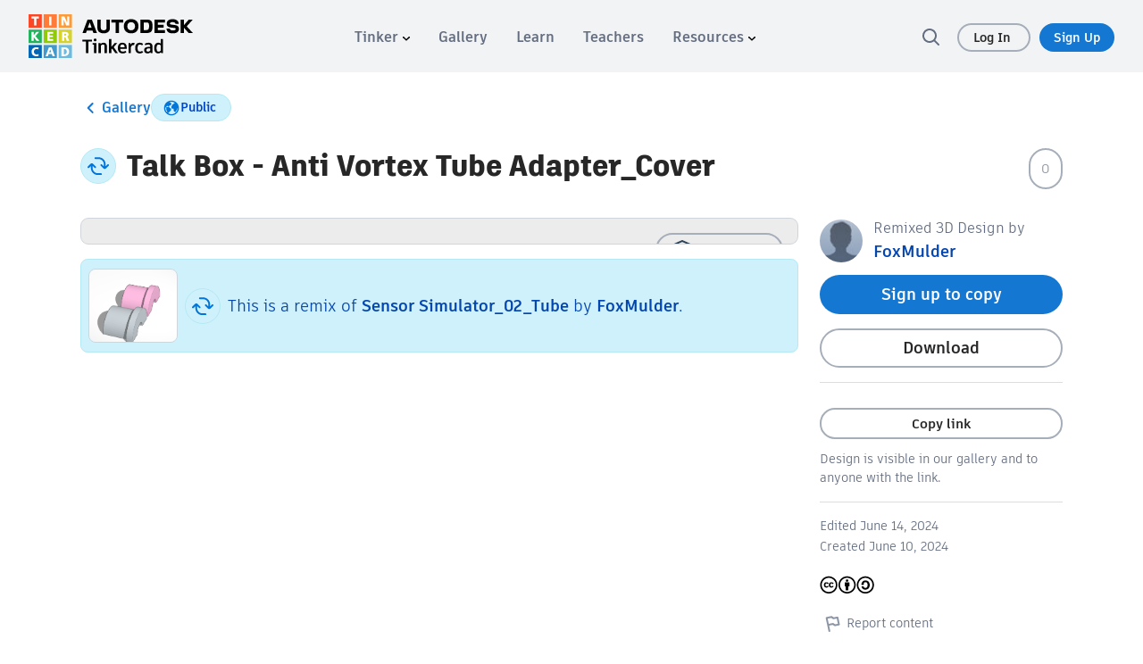

--- FILE ---
content_type: text/css
request_url: https://www.tinkercad.com/assets_fe_3ao5dkf/js/tinkercad-frontend/browser/styles.css?v=2025
body_size: 5240
content:
.button-md{font-family:artifakt-element,sans-serif;border-radius:50px;border:none;font-weight:700;color:#fff;background-color:#0044c9;text-align:center;cursor:pointer;font-size:15px;line-height:21px;padding:7px 18px}.button-md:hover{box-shadow:0 0 8px #646e8073;color:#fff;text-decoration:none}.button-md:active{text-decoration:none;outline:3px solid #A6AEB9!important}.button-md:focus-visible,.button-md:focus{text-decoration:none;outline:2px solid #1477D1!important;outline-offset:1px;color:#fff;transition:none}.button-md.button-inverted{border:2px solid #1477D1;color:#1477d1;background-color:transparent}.button-md.button-inverted:hover{color:#1477d1;background-color:transparent}.button-md.button-alert{border:0px;color:#fff;background-color:#c61c07}.button-md.button-alert:hover{color:#fff;background-color:#df1f08}.button-md.button-text{border:2px solid transparent!important;color:#646e80;background-color:transparent!important}.button-md.button-text:hover{box-shadow:0 0 4px #646e8033}.button-md.button-inverted{padding:5px 16px}.button-sm{font-family:artifakt-element,sans-serif;border-radius:50px;border:none;font-weight:700;color:#fff;background-color:#0044c9;text-align:center;cursor:pointer;font-size:14px;line-height:21px;padding:4px 18px}.button-sm:hover{box-shadow:0 0 8px #646e8073;color:#fff;text-decoration:none}.button-sm:active{text-decoration:none;outline:3px solid #A6AEB9!important}.button-sm:focus-visible,.button-sm:focus{text-decoration:none;outline:2px solid #1477D1!important;outline-offset:1px;color:#fff;transition:none}.button-sm.button-inverted{border:2px solid #1477D1;color:#1477d1;background-color:transparent}.button-sm.button-inverted:hover{color:#1477d1;background-color:transparent}.button-sm.button-alert{border:0px;color:#fff;background-color:#c61c07}.button-sm.button-alert:hover{color:#fff;background-color:#df1f08}.button-sm.button-text{border:2px solid transparent!important;color:#646e80;background-color:transparent!important}.button-sm.button-text:hover{box-shadow:0 0 4px #646e8033}.button-sm.button-inverted{padding:2px 16px}.button-lg{font-family:artifakt-element,sans-serif;border-radius:50px;border:none;font-weight:700;color:#fff;background-color:#0044c9;text-align:center;cursor:pointer;font-size:16px;line-height:24px;padding:10px 20px}.button-lg:hover{box-shadow:0 0 8px #646e8073;color:#fff;text-decoration:none}.button-lg:active{text-decoration:none;outline:3px solid #A6AEB9!important}.button-lg:focus-visible,.button-lg:focus{text-decoration:none;outline:2px solid #1477D1!important;outline-offset:1px;color:#fff;transition:none}.button-lg.button-inverted{border:2px solid #1477D1;color:#1477d1;background-color:transparent}.button-lg.button-inverted:hover{color:#1477d1;background-color:transparent}.button-lg.button-alert{border:0px;color:#fff;background-color:#c61c07}.button-lg.button-alert:hover{color:#fff;background-color:#df1f08}.button-lg.button-text{border:2px solid transparent!important;color:#646e80;background-color:transparent!important}.button-lg.button-text:hover{box-shadow:0 0 4px #646e8033}.button-lg.button-inverted{padding:8px 18px}.button-sm:disabled,.button-md:disabled,.button-lg:disabled{background-color:#d0d5db!important}.button-sm:disabled:hover,.button-md:disabled:hover,.button-lg:disabled:hover{background-color:#d0d5db;box-shadow:none}.button-navigation{font-family:artifakt-element,sans-serif;font-weight:500;letter-spacing:0;font-size:16px;line-height:24px;color:#282727;font-weight:700;padding:8px 20px 8px 18px;border:2px solid transparent;border-radius:50px;display:flex;justify-content:flex-start;align-items:center;gap:12px;cursor:pointer;-webkit-user-select:none;user-select:none}.button-navigation:focus-visible,.button-navigation:focus{color:#282727;border-color:#646e80}.button-navigation:hover{color:#282727;background-color:#f2f3f5;text-decoration:none}.button-navigation:active{background-color:#d0d5db}.button-pill-left,.button-pill-right,.button-pill-middle{border-color:#a6aeb9;border-width:1px;border-style:solid}.button-pill-left{border-radius:50px 0 0 50px;padding:4px 8px 4px 12px}.button-pill-left.button-md{padding:7px 18px 7px 22px}.button-pill-left.button-lg{padding:10px 20px 10px 24px}.button-pill-right{border-radius:0 50px 50px 0;padding:4px 12px 4px 8px}.button-pill-right.button-md{padding:7px 22px 7px 18px}.button-pill-right.button-lg{padding:10px 24px 10px 20px}.button-pill-middle{border-radius:0;border-right-width:0;border-left-width:0;padding:4px 12px}.button-pill-middle.button-md{padding:7px 18px}.button-pill-middle.button-lg{padding:10px 20px}.button-pill-middle+.button-pill-middle{border-left-width:1px}@keyframes shine{to{background-position-x:-200%}}::ng-deep .contentful-keyboard-shortcut styled-shortcut{font-size:16px;font-weight:700;color:#0446af}::ng-deep .contentful-keyboard-shortcut shortcut{position:relative;display:inline-block;min-width:28px;text-align:center;background-color:#cff1fc80;border:2px solid #B4E9F3;color:#0446af;border-radius:6px;padding:2px 8px;font-size:15px;line-height:24px;font-weight:700;box-shadow:inset 0 -2px #b4e9f3}::ng-deep .contentful-keyboard-shortcut shortcut+shortcut{margin-left:19px}::ng-deep .contentful-keyboard-shortcut shortcut+shortcut:before{content:"+";color:#0446af;font-size:21px;line-height:24px;font-weight:700;margin-right:10px;position:absolute;left:-17px}::ng-deep .contentful-table{border-radius:8px;margin:2em 0;box-shadow:#a6aeb9 0 0 0 1px;border-style:hidden}::ng-deep .contentful-table th:first-child{border-top-left-radius:8px}::ng-deep .contentful-table th:last-child{border-top-right-radius:8px}::ng-deep .contentful-table th{background:#f2f3f5}::ng-deep .contentful-table th p{font-weight:700;font-size:18px;padding:0}::ng-deep .contentful-table th,::ng-deep .contentful-table td{border:1px solid #A6AEB9;vertical-align:middle}::ng-deep .contentful-table td p,::ng-deep .contentful-table th p{margin:12px 16px;font-size:16px;line-height:24px}@font-face{font-family:artifakt-element;font-weight:900;font-style:normal;src:url("./media/ArtifaktElementBold.woff2") format("woff2"),url("./media/ArtifaktElementBold.woff") format("woff"),url("./media/ArtifaktElementBold.ttf") format("truetype")}@font-face{font-family:artifakt-element;font-weight:600;font-style:normal;src:url("./media/ArtifaktElementSemiBold.woff2") format("woff2"),url("./media/ArtifaktElementSemiBold.woff") format("woff"),url("./media/ArtifaktElementSemiBold.ttf") format("truetype")}@font-face{font-family:artifakt-element;font-weight:500;font-style:normal;src:url("./media/ArtifaktElementRegular.woff2") format("woff2"),url("./media/ArtifaktElementRegular.woff") format("woff"),url("./media/ArtifaktElementRegular.ttf") format("truetype")}@font-face{font-family:artifakt-legend;font-weight:900;font-style:normal;src:url("./media/ArtifaktLegendExtraBold.woff2") format("woff2"),url("./media/ArtifaktLegendExtraBold.woff") format("woff"),url("./media/ArtifaktLegendExtraBold.ttf") format("truetype")}@font-face{font-family:artifakt-legend;font-weight:700;font-style:normal;src:url("./media/ArtifaktLegendBold.woff2") format("woff2"),url("./media/ArtifaktLegendBold.woff") format("woff"),url("./media/ArtifaktLegendBold.ttf") format("truetype")}@font-face{font-family:artifakt-legend;font-weight:500;font-style:normal;src:url("./media/ArtifaktLegendSemiBold.woff2") format("woff2"),url("./media/ArtifaktLegendSemiBold.woff") format("woff"),url("./media/ArtifaktLegendSemiBold.ttf") format("truetype")}@font-face{font-family:artifakt-legend;font-weight:100;font-style:normal;src:url("./media/ArtifaktLegendRegular.woff2") format("woff2"),url("./media/ArtifaktLegendRegular.woff") format("woff"),url("./media/ArtifaktLegendRegular.ttf") format("truetype")}body{font:200 18px/28px artifakt-element,sans-serif}body:has(.student-profile){overflow-y:scroll}body:has(bs-modal-backdrop,.modal-backdrop){overflow-y:hidden!important}body:not(:has(bs-modal-backdrop,.modal-backdrop)){overflow-y:scroll}section{padding:55px 0 70px}section.content{min-height:500px}@media (max-width: 720px){section.content{margin:0 5px;padding:25px 0}}@media (max-width: 1600px){section.content{margin:0 30px;padding:40px 0}}b,strong{font-weight:800}a,a:focus{outline:none;text-decoration:none;color:#0446af}a:hover,a:focus:hover{color:#03327d}a:focus-visible{text-decoration:none;color:inherit}a:not(.button-md):focus-visible,a:not(.button-sm):focus-visible,a:not(.button-lg):focus-visible{outline:2px solid #1477D1;outline-offset:1px;text-decoration:none}a:not(.button-md):focus-visible:active,a:not(.button-sm):focus-visible:active,a:not(.button-lg):focus-visible:active{outline:none}h1,.h1,h2,.h2,h3,.h3{margin-top:20px;color:#333;letter-spacing:-.02em}h1{font:900 44px/46px artifakt-element,serif;margin-bottom:40px}h2{font:800 28px/44px artifakt-element,serif;margin-bottom:40px}h3{font:800 26px/38px artifakt-element,serif;margin-bottom:30px}h4{font:700 20px/26px artifakt-element,serif;margin-bottom:20px}blockquote{line-height:135%}p{margin-bottom:20px}hr{border-color:#ddd}pre{white-space:pre-wrap;white-space:-moz-pre-wrap;white-space:-pre-wrap;white-space:-o-pre-wrap;word-wrap:break-word}.message{padding:15px 20px}.m-0{margin:0!important}.m-5{margin:5px!important}.m-10{margin:10px!important}.m-15{margin:15px!important}.m-20{margin:20px!important}.m-25{margin:25px!important}.m-30{margin:30px!important}.mv-0{margin-top:0!important;margin-bottom:0!important}.mv-5{margin-top:5px!important;margin-bottom:5px!important}.mv-10{margin-top:10px!important;margin-bottom:10px!important}.mv-15{margin-top:15px!important;margin-bottom:15px!important}.mv-20{margin-top:20px!important;margin-bottom:20px!important}.mv-30{margin-top:30px!important;margin-bottom:30px!important}.mv-40{margin-top:40px!important;margin-bottom:40px!important}.mv-50{margin-top:50px!important;margin-bottom:50px!important}.mv-60{margin-top:60px!important;margin-bottom:60px!important}.mv-70{margin-top:70px!important;margin-bottom:70px!important}.mv-80{margin-top:80px!important;margin-bottom:80px!important}.mv-90{margin-top:90px!important;margin-bottom:90px!important}.mv-100{margin-top:100px!important;margin-bottom:100px!important}.mh-0{margin-left:0!important;margin-right:0!important}.mh-5{margin-left:5px!important;margin-right:5px!important}.mh-10{margin-left:10px!important;margin-right:10px!important}.mh-15{margin-left:15px!important;margin-right:15px!important}.mh-20{margin-left:20px!important;margin-right:20px!important}.mh-30{margin-left:30px!important;margin-right:30px!important}.mt-0{margin-top:0!important}.mt-5{margin-top:5px!important}.mt-10{margin-top:10px!important}.mt-15{margin-top:15px!important}.mt-20{margin-top:20px!important}.mt-25{margin-top:25px!important}.mt-30{margin-top:30px!important}.mt-35{margin-top:35px!important}.mt-40{margin-top:40px!important}.mt-50{margin-top:50px!important}.mt-60{margin-top:60px!important}.mt-70{margin-top:70px!important}.mt-80{margin-top:80px!important}.mt-90{margin-top:90px!important}.mt-100{margin-top:100px!important}.mb-0{margin-bottom:0!important}.mb-5{margin-bottom:5px!important}.mb-10{margin-bottom:10px!important}.mb-15{margin-bottom:15px!important}.mb-20{margin-bottom:20px!important}.mb-25{margin-bottom:25px!important}.mb-30{margin-bottom:30px!important}.mb-40{margin-bottom:40px!important}.mb-50{margin-bottom:50px!important}.mb-60{margin-bottom:60px!important}.mb-70{margin-bottom:70px!important}.mb-80{margin-bottom:80px!important}.mb-90{margin-bottom:90px!important}.mb-100{margin-bottom:100px!important}.mr-0{margin-right:0!important}.mr-5{margin-right:5px!important}.mr-10{margin-right:10px!important}.mr-15{margin-right:15px!important}.mr-20{margin-right:20px!important}.mr-25{margin-right:25px!important}.mr-30{margin-right:30px!important}.mr-50{margin-right:50px!important}.mr-40{margin-right:40px!important}.mr-60{margin-right:60px!important}.mr-70{margin-right:70px!important}.mr-80{margin-right:80px!important}.mr-90{margin-right:90px!important}.mr-100{margin-right:100px!important}.ml-0{margin-left:0!important}.ml-5{margin-left:5px!important}.ml-10{margin-left:10px!important}.ml-15{margin-left:15px!important}.ml-20{margin-left:20px!important}.ml-25{margin-left:25px!important}.ml-30{margin-left:30px!important}.ml-40{margin-left:40px!important}.ml-50{margin-left:50px!important}.ml-60{margin-left:60px!important}.ml-70{margin-left:70px!important}.pv-0{padding-top:0!important;padding-bottom:0!important}.pv-5{padding-top:5px!important;padding-bottom:5px!important}.pv-10{padding-top:10px!important;padding-bottom:10px!important}.pv-15{padding-top:15px!important;padding-bottom:15px!important}.pv-20{padding-top:20px!important;padding-bottom:20px!important}.pv-25{padding-top:25px!important;padding-bottom:25px!important}.pv-30{padding-top:30px!important;padding-bottom:30px!important}.pv-40{padding-top:40px!important;padding-bottom:40px!important}.pv-50{padding-top:50px!important;padding-bottom:50px!important}.pv-60{padding-top:60px!important;padding-bottom:60px!important}.pv-70{padding-top:70px!important;padding-bottom:70px!important}.pv-80{padding-top:80px!important;padding-bottom:80px!important}.pv-90{padding-top:90px!important;padding-bottom:90px!important}.pv-100{padding-top:100px!important;padding-bottom:100px!important}.ph-0{padding-left:0!important;padding-right:0!important}.ph-5{padding-left:5px!important;padding-right:5px!important}.ph-10{padding-left:10px!important;padding-right:10px!important}.ph-15{padding-left:15px!important;padding-right:15px!important}.ph-20{padding-left:20px!important;padding-right:20px!important}.ph-25{padding-left:25px!important;padding-right:25px!important}.ph-30{padding-left:30px!important;padding-right:30px!important}.ph-40{padding-left:40px!important;padding-right:40px!important}.ph-50{padding-left:50px!important;padding-right:50px!important}.ph-60{padding-left:60px!important;padding-right:60px!important}.ph-70{padding-left:70px!important;padding-right:70px!important}.ph-80{padding-left:80px!important;padding-right:80px!important}.ph-90{padding-left:90px!important;padding-right:90px!important}.ph-100{padding-left:100px!important;padding-right:100px!important}.p-0{padding:0!important}.p-5{padding:5px!important}.p-10{padding:10px!important}.p-15{padding:15px!important}.p-20{padding:20px!important}.p-25{padding:25px!important}.p-30{padding:30px!important}.pt-0{padding-top:0!important}.pt-5{padding-top:5px!important}.pt-10{padding-top:10px!important}.pt-15{padding-top:15px!important}.pt-20{padding-top:20px!important}.pt-25{padding-top:25px!important}.pt-30{padding-top:30px!important}.pt-35{padding-top:35px!important}.pt-40{padding-top:40px!important}.pt-50{padding-top:50px!important}.pt-60{padding-top:60px!important}.pt-70{padding-top:70px!important}.pt-75{padding-top:75px!important}.pt-80{padding-top:80px!important}.pt-90{padding-top:90px!important}.pt-100{padding-top:100px!important}.pb-0{padding-bottom:0!important}.pb-5{padding-bottom:5px!important}.pb-10{padding-bottom:10px!important}.pb-15{padding-bottom:15px!important}.pb-20{padding-bottom:20px!important}.pb-30{padding-bottom:30px!important}.pb-40{padding-bottom:40px!important}.pb-50{padding-bottom:50px!important}.pb-60{padding-bottom:60px!important}.pb-70{padding-bottom:70px!important}.pb-80{padding-bottom:80px!important}.pb-90{padding-bottom:90px!important}.pb-100{padding-bottom:100px!important}.pr-0{padding-right:0!important}.pr-5{padding-right:5px!important}.pr-10{padding-right:10px!important}.pr-15{padding-right:15px!important}.pr-20{padding-right:20px!important}.pr-25{padding-right:25px!important}.pr-30{padding-right:30px!important}.pr-35{padding-right:35px!important}.pr-40{padding-right:40px!important}.pr-50{padding-right:50px!important}.pr-60{padding-right:60px!important}.pr-70{padding-right:70px!important}.pr-80{padding-right:80px!important}.pr-90{padding-right:90px!important}.pr-100{padding-right:100px!important}.pl-0{padding-left:0!important}.pl-5{padding-left:5px!important}.pl-10{padding-left:10px!important}.pl-15{padding-left:15px!important}.pl-20{padding-left:20px!important}.pl-30{padding-left:30px!important}.pl-40{padding-left:40px!important}.pl-50{padding-left:50px!important}.form-group{margin-bottom:20px}.label{border-radius:3px;padding:4px 7px;vertical-align:middle}.close{font-size:42px}.text-center{text-align:center}.text-primary{color:#428bca}.text-white{color:#fff}.text-info{color:#6ba3b9}.text-success{color:#43b046}.text-warning{color:#df8738}.text-muted{color:#888}.text-danger,a.text-danger{color:#db4e32}.list-group-item.active{background-color:#74bde2;color:#fff}.list-group-item.active{border-color:#56afdb}.text-sm{line-height:150%;font-size:80%}.text-xl{font-size:400%;line-height:120%}.img-rounded{border-radius:50%}.img-responsive{margin-left:auto;margin-right:auto}.alert-dismissable .close,.alert-dismissible .close{right:0}.alert{border-radius:0;border:0;font-size:18px;padding:10px 15px;margin-bottom:40px}.alert a{text-decoration:underline;color:#fff!important}.alert a:hover{text-decoration:underline}.bg-info,.alert-info{background-color:#5fc0e9;color:#fff}.bg-success,.alert-success{background-color:#43b046;color:#e6f5e6}.bg-warning,.alert-warning{background-color:#df8738;color:#f8eadd}.bg-danger,.alert-danger{background-color:#db4e32;color:#f8d9d3}.bg-primary,.btn-primary,.label-primary,.progress-bar{background-color:#4585d3}.bg-primary a{color:#fff}.btn-info,.label-info,.progress-bar-info{background-color:#6ba3b9}.btn-success,.label-success,.progress-bar-success{background-color:#22b45c}.btn-warning,.label-warning,.progress-bar-warning{background-color:#df8738}.btn-danger,.label-danger,.progress-bar-danger{background-color:#ff4037}.help-block{font-size:14px;line-height:18px;margin-top:13px}.badge{padding:3px 5px}.list-group-item>.badge{margin-top:4px;background-color:#ef6644}.dropdown-menu{border-radius:3px!important;box-shadow:1px 1px 1px #0000001a;font-size:inherit;border-color:#ddd;min-width:200px;float:right;right:0}.dropdown-menu>li>a{font-size:90%;padding:7px 15px}.dropdown-menu li a .badge{background-color:#ef6644;padding:3px 6px}.dropdown-menu .glyphicon,.list-group-item .glyphicon,.dropdown-menu .fa,.list-group-item .fa,.user .fa{margin-right:6px;opacity:.75}.nav-tabs>li.active>a,.nav-tabs>li.active>a:hover,.nav-tabs>li.active>a:focus{background:#f9f9f9 url("./media/bg-light-grey.jpg")}.modal .modal-body .nav-tabs>li.active>a,.modal .modal-body .nav-tabs>li.active>a:hover,.modal .modal-body .nav-tabs>li.active>a:focus{background:#fff}.dropdown-header{color:#bbb;display:block;font-size:70%;font-weight:700;padding:11px 15px 5px;text-transform:uppercase}.dropdown-menu.tinkercad-for{width:460px;font-size:80%}.dropdown-menu.tinkercad-for li{width:19.3%;display:inline-block;text-align:center}.dropdown-menu.tinkercad-for li.dropdown-header,.dropdown-menu.tinkercad-for li.divider{width:100%!important;text-align:left!important}.dropdown-menu>li>a{white-space:normal}.dropdown-menu-left{right:0;left:auto}.nav-tabs>li>a{padding:16px 25px}.user h3 small{line-height:12px;display:block;margin-top:15px}#userInfo .nav-tabs>li.active>a{background:#f9f9f9 url("./media/bg-light-grey.jpg");font-weight:700}.thumbnail{box-shadow:1px 2px 8px #00000009;padding-bottom:4px;overflow:hidden;border-radius:3px;line-height:13px;border:1px solid #EEE;position:relative;transition:all .25s ease}.thumbnail.success{border:1px solid #EEE}.thumbnail:hover{box-shadow:0 0 1px 1px #00000009}.thumbnail h3{font-size:80%;margin:0 0 0 3px;padding:8px 10px 0 0;text-overflow:ellipsis;white-space:nowrap;overflow:hidden;font-weight:600;line-height:18px}.thumbnail h3 a{color:#444}.thumbnail h3 a:hover{color:#ef6644}.thumbnail img.img-circle,.thumbnail img.img-rounded{margin:4px 4px 0 0;float:left}.thumbnail small{font-size:70%;color:#999;padding:0 0 5px;text-overflow:ellipsis;white-space:nowrap;overflow:hidden}.thumbnail small a{color:#999;text-decoration:none}.thumbnail small a:hover{color:#ef6644}.thumbnail .design-stats{bottom:5px;right:10px;position:absolute;background-color:#fff;padding-left:10px}.thumbnail .design-stats a{font-size:95%;color:#bbb;text-decoration:none}.thumbnail .design-stats a.active{color:#43b046}.thumbnail a:hover{text-decoration:none}.thumbnail .design-stats .likes{margin-right:5px}.thumbnail .label{position:absolute;left:20px;top:10px;cursor:help}.thumbnail .label-link{background:none;color:#bbb}.thumbnail .label+.label{left:45px;padding:5px}.thumbnail .design-stats .likes,.thumbnail .design-stats .collections{margin-right:5px}.thumbnail .extras{position:absolute;left:10px;top:15px;cursor:help;width:97%}.thumbnail .extras .label-link{background:none;color:#bbb}.thumbnail a.options{right:15px;border-radius:2px;position:absolute;padding:15px;top:0;color:#aaa}.thumbnail a.options:hover{color:#ef6644}.btn{padding:6px 16px;font-weight:500;border-radius:5px;transition:all .25s ease}.btn-xs{font-size:16px;font-weight:600;padding:4px 10px 2px}.btn-default{border:1px solid #CCC}.btn-link{color:#2e4258}.btn-link:hover{color:#4981d6;text-decoration:none!important}.btn-link:focus{color:#4981d6;text-decoration:none!important;box-shadow:0 0 1px 3px #4981d6}.btn-link.active{font-weight:900!important;color:#ef6644;border:none;box-shadow:none!important}.btn-info a:hover,.thumbnail .btn-info a:hover{color:#fff!important}.btn-group-justified>.btn-group{float:none;display:table-cell;width:1%}.btn-group-justified>.btn-group>.dropdown-menu{width:100%}.lead{font:200 22px/34px artifakt-element,sans-serif;letter-spacing:-1px}.btn-lg,.btn-group-lg>.btn{padding:13px 22px}.table>thead>tr>td.success,.table>tbody>tr>td.success,.table>tfoot>tr>td.success,.table>thead>tr>th.success,.table>tbody>tr>th.success,.table>tfoot>tr>th.success,.table>thead>tr.success>td,.table>tbody>tr.success>td,.table>tfoot>tr.success>td,.table>thead>tr.success>th,.table>tbody>tr.success>th,.table>tfoot>tr.success>th{background-color:#ebf8e6}.table-hover>tbody>tr>td.success:hover,.table-hover>tbody>tr>th.success:hover,.table-hover>tbody>tr.success:hover>td,.table-hover>tbody>tr:hover>.success,.table-hover>tr{vertical-align:middle!important}tbody>tr.success:hover>th{background-color:#ddf1d6}pre{color:#999;font-size:12px;line-height:14px;padding:7px 10px}.modal-header{border:none;border-bottom:1px solid #dfe3e8;padding:20px 25px 10px;background:#f2f3f5;border-radius:6px 6px 0 0;color:#224065}.modal-header .close{margin:-10px 0 0 -5px!important;font-weight:100}.modal-header.bg-primary,.modal-header.bg-danger,.modal-header.bg-info{color:#fff}.modal-header.bg-primary .close,.modal-header.bg-danger .close,.modal-header.bg-info .close{color:#fff;opacity:.75}.modal-body{padding:25px;background:#fff}.modal-body label{margin-top:0!important;font-size:14px!important}.modal-body .form-control{margin-bottom:15px;height:40px;font-size:16px;line-height:24px}.modal-body p{margin-bottom:0;font-size:16px}.modal-body p.space-above{margin-top:10px}.modal-content{box-shadow:0 2px 10px #00000026;border-radius:5px}.modal-content .thumbnails{margin:5px 0}.modal-content .thumbnails>div{padding:0;cursor:pointer}.modal-footer{border:none;margin:0;padding:25px;background:#fff}.modal-lg .modal-title{line-height:1em;margin:0;font-size:18px}.license a{bottom:20px;height:20px;opacity:.25;position:absolute;right:15px;width:65px;z-index:2;cursor:help}.table>tbody>tr>td,.table>tbody>tr>td a{vertical-align:middle}.btn-empty{background:none!important;color:#646e80!important;border:1px solid #D0D5DB}.modal-footer,.modal-body{background:none}@media (min-width: 1199px){.modal-md{width:800px}.modal-lg{width:1000px}}@media (min-width: 1599px){.modal-md{width:1000px}.modal-lg{width:1400px}}body #adsk-eprivacy-privacy-settings-footer-container{display:grid;width:100%;padding:10px!important;background:#1477d1!important;grid-template-columns:auto auto;grid-column-gap:22px;justify-content:center}@media (max-width: 410px){body #adsk-eprivacy-privacy-settings-footer-container{grid-template-columns:1fr 1fr}}body #adsk-eprivacy-privacy-settings-footer-container #adsk-eprivacy-privacy-settings-footer-link,body #adsk-eprivacy-privacy-settings-footer-container #childrens-privacy-policy-footer-link{color:#fff!important;font-weight:700;text-decoration:none!important;border:none!important;background:none!important;font-size:16px}body #adsk-eprivacy-privacy-settings-footer-container #adsk-eprivacy-privacy-settings-footer-link:focus-visible,body #adsk-eprivacy-privacy-settings-footer-container #childrens-privacy-policy-footer-link:focus-visible{outline:1px solid #ffffff;outline-offset:4px}body #adsk-eprivacy-privacy-settings-footer-container #adsk-eprivacy-privacy-settings-footer-link{text-align:left}body #adsk-eprivacy-privacy-settings-footer-container #childrens-privacy-policy-footer-link{text-align:right}body:has(tk-codeblocks-viewer){overflow-y:auto}.body-background-signinsignup #adsk-eprivacy-privacy-settings-footer-container,.body-background-join #adsk-eprivacy-privacy-settings-footer-container{background:transparent!important;position:absolute;bottom:0;left:0}@media print{.notifications-wrapper,div#adsk-eprivacy-privacy-settings-footer-container{display:none!important}}.btn-white.activities{background:#fff;border-radius:5px;color:#4076c7;font-size:16px;line-height:28px}.btn-white.activities:hover,.btn-group.open .btn-white.activities{background:#f1f7ff;color:#4076c7}.btn-white.activities:disabled{background-color:#fff!important;color:#4076c7;opacity:.5;pointer-events:none}.btn-white.activities:active{background:#4981d6;color:#fff}.btn-white.activities:active img{filter:invert(100%) sepia(94%) saturate(24%) hue-rotate(43deg) brightness(105%) contrast(106%)}.blue-icon{filter:invert(48%) sepia(24%) saturate(4090%) hue-rotate(198deg) brightness(92%) contrast(80%)}.btn-group .dropdown-toggle.compact{width:40px;height:40px;background:transparent;opacity:.4;padding:0!important;margin:0!important;border:none}.btn-group .dropdown-toggle.compact span{font-size:20px;color:#2e4258}.btn-group .dropdown-toggle.compact:hover,.btn-group.open .dropdown-toggle.compact{background:#4981d6!important;opacity:1;border:unset}.btn-group .dropdown-toggle.compact:hover span,.btn-group.open .dropdown-toggle.compact span{color:#fff}.btn-group .dropdown-toggle.compact img{filter:invert(20%) sepia(4%) saturate(6391%) hue-rotate(174deg) brightness(97%) contrast(84%)}.btn-group .dropdown-toggle.compact img:hover,.btn-group .dropdown-toggle.compact:hover img,.btn-group.open .dropdown-toggle.compact img{filter:invert(100%) sepia(100%) saturate(0%) hue-rotate(330deg) brightness(107%) contrast(101%)}.dropdown-item.dropdown-item-danger{color:#fb4725!important;display:grid;grid-template-columns:20px auto;align-items:center;gap:8px}.dropdown-item.dropdown-item-danger img{filter:invert(34%) sepia(70%) saturate(1616%) hue-rotate(343deg) brightness(98%) contrast(101%)}.dropdown-item.dropdown-item-danger:hover{color:#fb4725}.dropdown-item{cursor:pointer}@media (min-width: 1200px) and (max-width: 1599px){.hidden-lg{display:none!important}}.visible-xl-block,.visible-xl-inline,.visible-xl-inline-block,.visible-xl{display:none!important}@media (min-width: 1600px){.no-bg-xl{background-image:none!important}.col-xl-1,.col-xl-2,.col-xl-3,.col-xl-4,.col-xl-5,.col-xl-6,.col-xl-7,.col-xl-8,.col-xl-9,.col-xl-10,.col-xl-11,.col-xl-12{float:left}.col-xl-12{width:100%}.col-xl-11{width:91.66666667%}.col-xl-10{width:83.33333333%}.col-xl-9{width:75%}.col-xl-8{width:66.66666667%}.col-xl-7{width:58.33333333%}.col-xl-6{width:50%}.col-xl-5{width:41.66666667%}.col-xl-4{width:33.33333333%}.col-xl-3{width:25%}.col-xl-2{width:16.66666667%}.col-xl-1{width:8.33333333%}.col-xl-pull-12{right:100%}.col-xl-pull-11{right:91.66666667%}.col-xl-pull-10{right:83.33333333%}.col-xl-pull-9{right:75%}.col-xl-pull-8{right:66.66666667%}.col-xl-pull-7{right:58.33333333%}.col-xl-pull-6{right:50%}.col-xl-pull-5{right:41.66666667%}.col-xl-pull-4{right:33.33333333%}.col-xl-pull-3{right:25%}.col-xl-pull-2{right:16.66666667%}.col-xl-pull-1{right:8.33333333%}.col-xl-pull-0{right:auto}.col-xl-push-12{left:100%}.col-xl-push-11{left:91.66666667%}.col-xl-push-10{left:83.33333333%}.col-xl-push-9{left:75%}.col-xl-push-8{left:66.66666667%}.col-xl-push-7{left:58.33333333%}.col-xl-push-6{left:50%}.col-xl-push-5{left:41.66666667%}.col-xl-push-4{left:33.33333333%}.col-xl-push-3{left:25%}.col-xl-push-2{left:16.66666667%}.col-xl-push-1{left:8.33333333%}.col-xl-push-0{left:auto}.col-xl-offset-12{margin-left:100%}.col-xl-offset-11{margin-left:91.66666667%}.col-xl-offset-10{margin-left:83.33333333%}.col-xl-offset-9{margin-left:75%}.col-xl-offset-8{margin-left:66.66666667%}.col-xl-offset-7{margin-left:58.33333333%}.col-xl-offset-6{margin-left:50%}.col-xl-offset-5{margin-left:41.66666667%}.col-xl-offset-4{margin-left:33.33333333%}.col-xl-offset-3{margin-left:25%}.col-xl-offset-2{margin-left:16.66666667%}.col-xl-offset-1{margin-left:8.33333333%}.col-xl-offset-0{margin-left:0}.visible-xl{display:block!important}table.visible-xl{display:table}tr.visible-xl{display:table-row!important}th.visible-xl,td.visible-xl{display:table-cell!important}.visible-xl-block{display:block!important}.visible-xl-inline{display:inline!important}.visible-xl-inline-block{display:inline-block!important}.hidden-xl{display:none!important}}


--- FILE ---
content_type: image/svg+xml
request_url: https://www.tinkercad.com/assets_fe_3ao5dkf/js/tinkercad-frontend/browser/assets/images/design-public.svg
body_size: 1277
content:
<svg width="20" height="20" viewBox="0 0 24 24" fill="none" xmlns="http://www.w3.org/2000/svg">
    <path d="M12 2C10.0222 2 8.08883 2.58649 6.4443 3.6853C4.79981 4.78412 3.51808 6.34591 2.76121 8.17317C2.00433 10.0004 1.8063 12.0111 2.19215 13.9509C2.578 15.8908 3.53041 17.6726 4.92893 19.0711C6.32746 20.4696 8.10933 21.422 10.0491 21.8079C11.9889 22.1937 13.9996 21.9957 15.8268 21.2389C17.6541 20.4819 19.2159 19.2002 20.3147 17.5557C21.4135 15.9113 22 13.9778 22 12C22 9.34784 20.9464 6.8043 19.0711 4.92894C17.1957 3.05357 14.6522 2 12 2ZM3.66668 12C3.66817 11.2938 3.7606 10.5908 3.94168 9.90834L4.30001 11.7083C4.33178 11.8488 4.40988 11.9745 4.52173 12.0652C4.63358 12.1558 4.77268 12.2063 4.91668 12.2083H5.04168C5.09374 12.1911 5.14398 12.1688 5.19168 12.1417C5.14911 12.2302 5.12636 12.3268 5.12501 12.425V14.5C5.12515 14.6657 5.19109 14.8246 5.30834 14.9417L5.99167 15.625L6.29167 18.0583C5.46449 17.2806 4.80497 16.342 4.35357 15.3003C3.90217 14.2584 3.66843 13.1354 3.66668 12ZM12 20.3334C10.4166 20.3336 8.86642 19.8795 7.53334 19.025L11.1667 15.3333C11.2839 15.2163 11.3498 15.0573 11.35 14.8917V13.225C11.3491 13.1231 11.3237 13.0229 11.2758 12.933C11.2279 12.8431 11.159 12.766 11.075 12.7083L9.875 11.875L9.04167 11.0833C8.92458 10.9661 8.76575 10.9002 8.6 10.9H6.16667C6.05132 10.9007 5.93834 10.9329 5.83994 10.9931C5.74154 11.0533 5.66146 11.1393 5.60834 11.2417L5.53334 11.4L5.19168 9.73334L5.94167 9.23334H7.08334L7.73334 10.2083C7.78994 10.2934 7.86675 10.363 7.957 10.411C8.04717 10.459 8.14783 10.4839 8.25 10.4833H8.35833C8.478 10.4626 8.589 10.4073 8.67783 10.3245C8.76667 10.2416 8.82933 10.1347 8.85833 10.0167L9.175 8.73334L10.8417 8.40001C10.9622 8.37392 11.0727 8.31376 11.1598 8.22651C11.2471 8.13934 11.3073 8.02884 11.3333 7.90834L11.75 5.825C11.7766 5.68091 11.7531 5.53206 11.6833 5.4032C11.6136 5.27434 11.5018 5.17323 11.3667 5.11667L9.03333 4.225C9.97892 3.85615 10.985 3.66681 12 3.66667C13.7021 3.66899 15.3627 4.19246 16.7583 5.16667L15.05 6C14.9476 6.05313 14.8617 6.13321 14.8014 6.2316C14.7412 6.33 14.709 6.44298 14.7083 6.55834V7.18334H13.6667C13.5016 7.1855 13.3438 7.25204 13.2271 7.36878C13.1103 7.48553 13.0438 7.64325 13.0417 7.80834V8.80001L12 9.89167C11.9274 9.96509 11.8736 10.0549 11.8431 10.1536C11.8127 10.2523 11.8064 10.3568 11.825 10.4583L12.2417 12.5417C12.2707 12.6835 12.3479 12.811 12.4604 12.9022C12.5729 12.9933 12.7136 13.0427 12.8583 13.0417H14.8083L15.1667 15.9C15.3417 16.2594 15.5989 16.5727 15.9174 16.8144C16.2358 17.0562 16.6067 17.2197 17 17.2917C17.072 17.2997 17.1447 17.2997 17.2167 17.2917C17.3667 17.3008 17.5163 17.2693 17.6497 17.2003C17.7832 17.1313 17.8957 17.0276 17.975 16.9C17.9975 16.8686 18.017 16.8351 18.0333 16.8L18.8167 14.825L19.4667 14.1417C19.5462 14.0593 19.601 13.9563 19.6246 13.8442C19.6482 13.7322 19.6397 13.6158 19.6 13.5083L19.475 13.1333L19.8167 12.9583C19.9452 12.8906 20.0478 12.7822 20.1083 12.65L20.3667 12.05C20.3534 14.2573 19.4651 16.3691 17.8965 17.9221C16.3279 19.475 14.2072 20.3422 12 20.3334Z" fill="#0175DA"/>
</svg>

--- FILE ---
content_type: text/javascript
request_url: https://www.tinkercad.com/assets_fe_3ao5dkf/js/tinkercad-frontend/browser/chunk-24E7JLB7.js
body_size: 377
content:
import{Ba as e,Va as i,Wa as d,Xa as a}from"./chunk-DSLCSRRZ.js";var c=(()=>{let t=class t{};t.\u0275fac=function(o){return new(o||t)},t.\u0275cmp=e({type:t,selectors:[["tk-article-loading"]],decls:11,vars:0,consts:[[1,"loading-post"],[1,"loading-post-header"],[1,"loading-post-body"],[1,"loading-post-body",2,"width","91.1%"],[1,"loading-post-body",2,"width","93.5%"],[1,"loading-post-body",2,"width","96.5%"],[1,"loading-post-body",2,"width","91.5%"],[1,"loading-post-body",2,"width","92.5%"],[1,"loading-post-body",2,"width","94.5%"]],template:function(o,g){o&1&&(i(0,"div",0),a(1,"div",1)(2,"div",2)(3,"div",3)(4,"div",4)(5,"div",2)(6,"div",5)(7,"div",6)(8,"div",7)(9,"div",8)(10,"div",2),d())},styles:["[_nghost-%COMP%]   .loading-post-body[_ngcontent-%COMP%], [_nghost-%COMP%]   .loading-post-header[_ngcontent-%COMP%]{border-radius:.5em;background:linear-gradient(110deg,#ececec 8%,#f5f5f5 18%,#ececec 33%);background-size:200% 100%;animation:1.5s _ngcontent-%COMP%_shine linear infinite}@keyframes _ngcontent-%COMP%_shine{to{background-position-x:-200%}}[_nghost-%COMP%]   .loading-post[_ngcontent-%COMP%]{display:flex;flex-direction:column;gap:1em;width:100%}[_nghost-%COMP%]   .loading-post-header[_ngcontent-%COMP%]{width:50%;height:2em;margin:1em 0}[_nghost-%COMP%]   .loading-post-body[_ngcontent-%COMP%]{width:100%;height:1.25em}"]});let n=t;return n})();export{c as a};
